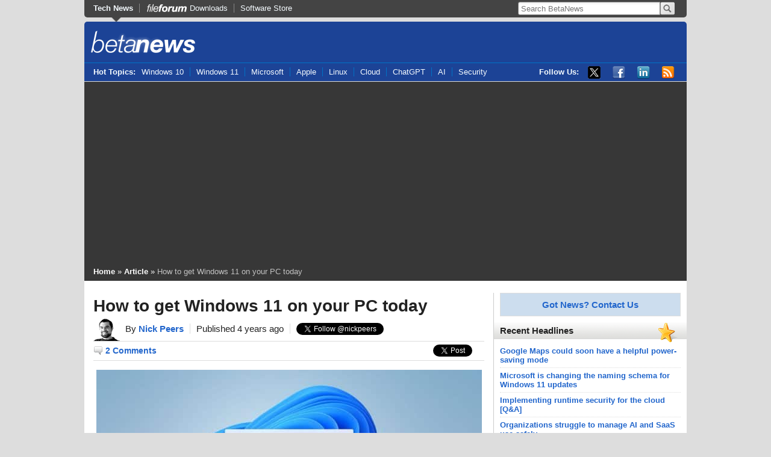

--- FILE ---
content_type: text/html; charset=UTF-8
request_url: https://betanews.com/2021/10/07/how-to-get-windows-11/
body_size: 11968
content:
<!DOCTYPE html>
<html xmlns="//www.w3.org/1999/xhtml" xml:lang="en" lang="en">
<head>
<meta http-equiv="Content-Type" content="text/html; charset=UTF-8" />
<meta name="google-adsense-account" content="ca-pub-1823638177790081">
<title>How to get Windows 11 on your PC today - BetaNews</title>
<link rel="profile" href="//gmpg.org/xfn/11" />
<link rel="stylesheet" type="text/css" media="all" href="https://betanews.com/wp-content/themes/betanews/main.css" />
<link rel="icon" type="image/x-icon" href="https://betanews.com/wp-content/themes/betanews/favicon.ico" />
<link rel="apple-touch-icon" href="https://betanews.com/wp-content/themes/betanews/favicon.png" />
<script src="https://analytics.ahrefs.com/analytics.js" data-key="vWO0tjs+jz4hzv0cQQq5gg" async></script>
<script type="text/javascript">
  (function (c, l, a, r, i, t, y) {
    c[a] = c[a] || function () { (c[a].q = c[a].q || []).push(arguments) };
    t = l.createElement(r); t.async = 1; t.src = "https://www.clarity.ms/tag/" + i;
    y = l.getElementsByTagName(r)[0]; y.parentNode.insertBefore(t, y);
  })(window, document, "clarity", "script", "sm2m34lpmy");
</script>
<script async src="https://pagead2.googlesyndication.com/pagead/js/adsbygoogle.js?client=ca-pub-5285408755266582" crossorigin="anonymous"></script>
	<meta property="og:title" content="How to get Windows 11 on your PC today" />
	<meta property="og:type" content="article" />
	<meta property="og:url" content="https://betanews.com/2021/10/07/how-to-get-windows-11/" />
	<meta property="og:site_name" content="BetaNews" />
  	<meta property="og:image" content="https://betanews.com/wp-content/uploads/2021/10/Windows-11-50x50.jpg"/>
  
<link rel="icon" href="https://betanews.com/wp-content/uploads/2017/01/cropped-BN-Social-32x32.png" sizes="32x32">
	<style>img:is([sizes="auto" i], [sizes^="auto," i]) { contain-intrinsic-size: 3000px 1500px }</style>
	
<!-- Search Engine Optimization by Rank Math PRO - https://rankmath.com/ -->
<meta name="description" content="Windows 11 is here! Well, it is for some people. If you’re currently running Windows 10 and you navigate to Settings &gt; Update &amp; Security &gt; Windows"/>
<meta name="robots" content="index, follow, max-snippet:-1, max-video-preview:-1, max-image-preview:large"/>
<link rel="canonical" href="https://betanews.com/2021/10/07/how-to-get-windows-11/" />
<meta property="og:locale" content="en_US" />
<meta property="og:type" content="article" />
<meta property="og:title" content="How to get Windows 11 on your PC today - BetaNews" />
<meta property="og:description" content="Windows 11 is here! Well, it is for some people. If you’re currently running Windows 10 and you navigate to Settings &gt; Update &amp; Security &gt; Windows" />
<meta property="og:url" content="https://betanews.com/2021/10/07/how-to-get-windows-11/" />
<meta property="og:site_name" content="BetaNews" />
<meta property="article:tag" content="Microsoft" />
<meta property="article:tag" content="Windows 11" />
<meta property="article:section" content="Article" />
<meta property="og:updated_time" content="2021-10-07T06:15:02-04:00" />
<meta property="og:image" content="https://betanews.com/wp-content/uploads/2021/10/Windows-11.jpg" />
<meta property="og:image:secure_url" content="https://betanews.com/wp-content/uploads/2021/10/Windows-11.jpg" />
<meta property="og:image:width" content="1024" />
<meta property="og:image:height" content="576" />
<meta property="og:image:alt" content="How to get Windows 11 on your PC today" />
<meta property="og:image:type" content="image/jpeg" />
<meta property="article:published_time" content="2021-10-07T06:13:47-04:00" />
<meta property="article:modified_time" content="2021-10-07T06:15:02-04:00" />
<meta name="twitter:card" content="summary_large_image" />
<meta name="twitter:title" content="How to get Windows 11 on your PC today - BetaNews" />
<meta name="twitter:description" content="Windows 11 is here! Well, it is for some people. If you’re currently running Windows 10 and you navigate to Settings &gt; Update &amp; Security &gt; Windows" />
<meta name="twitter:image" content="https://betanews.com/wp-content/uploads/2021/10/Windows-11.jpg" />
<meta name="twitter:label1" content="Written by" />
<meta name="twitter:data1" content="Nick Peers" />
<meta name="twitter:label2" content="Time to read" />
<meta name="twitter:data2" content="2 minutes" />
<script type="application/ld+json" class="rank-math-schema-pro">{"@context":"https://schema.org","@graph":[{"@type":"Organization","@id":"https://betanews.com/#organization","name":"BetaNews"},{"@type":"WebSite","@id":"https://betanews.com/#website","url":"https://betanews.com","name":"BetaNews","publisher":{"@id":"https://betanews.com/#organization"},"inLanguage":"en-US"},{"@type":"ImageObject","@id":"https://betanews.com/wp-content/uploads/2021/10/Windows-11.jpg","url":"https://betanews.com/wp-content/uploads/2021/10/Windows-11.jpg","width":"1024","height":"576","inLanguage":"en-US"},{"@type":"WebPage","@id":"https://betanews.com/2021/10/07/how-to-get-windows-11/#webpage","url":"https://betanews.com/2021/10/07/how-to-get-windows-11/","name":"How to get Windows 11 on your PC today - BetaNews","datePublished":"2021-10-07T06:13:47-04:00","dateModified":"2021-10-07T06:15:02-04:00","isPartOf":{"@id":"https://betanews.com/#website"},"primaryImageOfPage":{"@id":"https://betanews.com/wp-content/uploads/2021/10/Windows-11.jpg"},"inLanguage":"en-US"},{"@type":"Person","@id":"https://betanews.com/author/npeers/","name":"Nick Peers","url":"https://betanews.com/author/npeers/","image":{"@type":"ImageObject","@id":"https://secure.gravatar.com/avatar/be0077d75a0212660f953be810497b91bf72a70f35f1e040e67d4d302fe0d677?s=96&amp;d=mm&amp;r=r","url":"https://secure.gravatar.com/avatar/be0077d75a0212660f953be810497b91bf72a70f35f1e040e67d4d302fe0d677?s=96&amp;d=mm&amp;r=r","caption":"Nick Peers","inLanguage":"en-US"},"worksFor":{"@id":"https://betanews.com/#organization"}},{"@type":"BlogPosting","headline":"How to get Windows 11 on your PC today - BetaNews","datePublished":"2021-10-07T06:13:47-04:00","dateModified":"2021-10-07T06:15:02-04:00","articleSection":"Article","author":{"@id":"https://betanews.com/author/npeers/","name":"Nick Peers"},"publisher":{"@id":"https://betanews.com/#organization"},"description":"Windows 11 is here! Well, it is for some people. If you\u2019re currently running Windows 10 and you navigate to Settings &gt; Update &amp; Security &gt; Windows","name":"How to get Windows 11 on your PC today - BetaNews","@id":"https://betanews.com/2021/10/07/how-to-get-windows-11/#richSnippet","isPartOf":{"@id":"https://betanews.com/2021/10/07/how-to-get-windows-11/#webpage"},"image":{"@id":"https://betanews.com/wp-content/uploads/2021/10/Windows-11.jpg"},"inLanguage":"en-US","mainEntityOfPage":{"@id":"https://betanews.com/2021/10/07/how-to-get-windows-11/#webpage"}}]}</script>
<!-- /Rank Math WordPress SEO plugin -->

<link rel="alternate" type="application/rss+xml" title="BetaNews &raquo; Feed" href="https://betanews.com/feed/" />
<link rel="alternate" type="application/rss+xml" title="BetaNews &raquo; Comments Feed" href="https://betanews.com/comments/feed/" />
<script type="text/javascript">
/* <![CDATA[ */
window._wpemojiSettings = {"baseUrl":"https:\/\/s.w.org\/images\/core\/emoji\/15.1.0\/72x72\/","ext":".png","svgUrl":"https:\/\/s.w.org\/images\/core\/emoji\/15.1.0\/svg\/","svgExt":".svg","source":{"concatemoji":"https:\/\/betanews.com\/wp-includes\/js\/wp-emoji-release.min.js?ver=6.8.1"}};
/*! This file is auto-generated */
!function(i,n){var o,s,e;function c(e){try{var t={supportTests:e,timestamp:(new Date).valueOf()};sessionStorage.setItem(o,JSON.stringify(t))}catch(e){}}function p(e,t,n){e.clearRect(0,0,e.canvas.width,e.canvas.height),e.fillText(t,0,0);var t=new Uint32Array(e.getImageData(0,0,e.canvas.width,e.canvas.height).data),r=(e.clearRect(0,0,e.canvas.width,e.canvas.height),e.fillText(n,0,0),new Uint32Array(e.getImageData(0,0,e.canvas.width,e.canvas.height).data));return t.every(function(e,t){return e===r[t]})}function u(e,t,n){switch(t){case"flag":return n(e,"\ud83c\udff3\ufe0f\u200d\u26a7\ufe0f","\ud83c\udff3\ufe0f\u200b\u26a7\ufe0f")?!1:!n(e,"\ud83c\uddfa\ud83c\uddf3","\ud83c\uddfa\u200b\ud83c\uddf3")&&!n(e,"\ud83c\udff4\udb40\udc67\udb40\udc62\udb40\udc65\udb40\udc6e\udb40\udc67\udb40\udc7f","\ud83c\udff4\u200b\udb40\udc67\u200b\udb40\udc62\u200b\udb40\udc65\u200b\udb40\udc6e\u200b\udb40\udc67\u200b\udb40\udc7f");case"emoji":return!n(e,"\ud83d\udc26\u200d\ud83d\udd25","\ud83d\udc26\u200b\ud83d\udd25")}return!1}function f(e,t,n){var r="undefined"!=typeof WorkerGlobalScope&&self instanceof WorkerGlobalScope?new OffscreenCanvas(300,150):i.createElement("canvas"),a=r.getContext("2d",{willReadFrequently:!0}),o=(a.textBaseline="top",a.font="600 32px Arial",{});return e.forEach(function(e){o[e]=t(a,e,n)}),o}function t(e){var t=i.createElement("script");t.src=e,t.defer=!0,i.head.appendChild(t)}"undefined"!=typeof Promise&&(o="wpEmojiSettingsSupports",s=["flag","emoji"],n.supports={everything:!0,everythingExceptFlag:!0},e=new Promise(function(e){i.addEventListener("DOMContentLoaded",e,{once:!0})}),new Promise(function(t){var n=function(){try{var e=JSON.parse(sessionStorage.getItem(o));if("object"==typeof e&&"number"==typeof e.timestamp&&(new Date).valueOf()<e.timestamp+604800&&"object"==typeof e.supportTests)return e.supportTests}catch(e){}return null}();if(!n){if("undefined"!=typeof Worker&&"undefined"!=typeof OffscreenCanvas&&"undefined"!=typeof URL&&URL.createObjectURL&&"undefined"!=typeof Blob)try{var e="postMessage("+f.toString()+"("+[JSON.stringify(s),u.toString(),p.toString()].join(",")+"));",r=new Blob([e],{type:"text/javascript"}),a=new Worker(URL.createObjectURL(r),{name:"wpTestEmojiSupports"});return void(a.onmessage=function(e){c(n=e.data),a.terminate(),t(n)})}catch(e){}c(n=f(s,u,p))}t(n)}).then(function(e){for(var t in e)n.supports[t]=e[t],n.supports.everything=n.supports.everything&&n.supports[t],"flag"!==t&&(n.supports.everythingExceptFlag=n.supports.everythingExceptFlag&&n.supports[t]);n.supports.everythingExceptFlag=n.supports.everythingExceptFlag&&!n.supports.flag,n.DOMReady=!1,n.readyCallback=function(){n.DOMReady=!0}}).then(function(){return e}).then(function(){var e;n.supports.everything||(n.readyCallback(),(e=n.source||{}).concatemoji?t(e.concatemoji):e.wpemoji&&e.twemoji&&(t(e.twemoji),t(e.wpemoji)))}))}((window,document),window._wpemojiSettings);
/* ]]> */
</script>
<style id='wp-emoji-styles-inline-css' type='text/css'>

	img.wp-smiley, img.emoji {
		display: inline !important;
		border: none !important;
		box-shadow: none !important;
		height: 1em !important;
		width: 1em !important;
		margin: 0 0.07em !important;
		vertical-align: -0.1em !important;
		background: none !important;
		padding: 0 !important;
	}
</style>
<link rel='stylesheet' id='wp-block-library-css' href='https://betanews.com/wp-includes/css/dist/block-library/style.min.css?ver=6.8.1' type='text/css' media='all' />
<style id='classic-theme-styles-inline-css' type='text/css'>
/*! This file is auto-generated */
.wp-block-button__link{color:#fff;background-color:#32373c;border-radius:9999px;box-shadow:none;text-decoration:none;padding:calc(.667em + 2px) calc(1.333em + 2px);font-size:1.125em}.wp-block-file__button{background:#32373c;color:#fff;text-decoration:none}
</style>
<style id='global-styles-inline-css' type='text/css'>
:root{--wp--preset--aspect-ratio--square: 1;--wp--preset--aspect-ratio--4-3: 4/3;--wp--preset--aspect-ratio--3-4: 3/4;--wp--preset--aspect-ratio--3-2: 3/2;--wp--preset--aspect-ratio--2-3: 2/3;--wp--preset--aspect-ratio--16-9: 16/9;--wp--preset--aspect-ratio--9-16: 9/16;--wp--preset--color--black: #000000;--wp--preset--color--cyan-bluish-gray: #abb8c3;--wp--preset--color--white: #ffffff;--wp--preset--color--pale-pink: #f78da7;--wp--preset--color--vivid-red: #cf2e2e;--wp--preset--color--luminous-vivid-orange: #ff6900;--wp--preset--color--luminous-vivid-amber: #fcb900;--wp--preset--color--light-green-cyan: #7bdcb5;--wp--preset--color--vivid-green-cyan: #00d084;--wp--preset--color--pale-cyan-blue: #8ed1fc;--wp--preset--color--vivid-cyan-blue: #0693e3;--wp--preset--color--vivid-purple: #9b51e0;--wp--preset--gradient--vivid-cyan-blue-to-vivid-purple: linear-gradient(135deg,rgba(6,147,227,1) 0%,rgb(155,81,224) 100%);--wp--preset--gradient--light-green-cyan-to-vivid-green-cyan: linear-gradient(135deg,rgb(122,220,180) 0%,rgb(0,208,130) 100%);--wp--preset--gradient--luminous-vivid-amber-to-luminous-vivid-orange: linear-gradient(135deg,rgba(252,185,0,1) 0%,rgba(255,105,0,1) 100%);--wp--preset--gradient--luminous-vivid-orange-to-vivid-red: linear-gradient(135deg,rgba(255,105,0,1) 0%,rgb(207,46,46) 100%);--wp--preset--gradient--very-light-gray-to-cyan-bluish-gray: linear-gradient(135deg,rgb(238,238,238) 0%,rgb(169,184,195) 100%);--wp--preset--gradient--cool-to-warm-spectrum: linear-gradient(135deg,rgb(74,234,220) 0%,rgb(151,120,209) 20%,rgb(207,42,186) 40%,rgb(238,44,130) 60%,rgb(251,105,98) 80%,rgb(254,248,76) 100%);--wp--preset--gradient--blush-light-purple: linear-gradient(135deg,rgb(255,206,236) 0%,rgb(152,150,240) 100%);--wp--preset--gradient--blush-bordeaux: linear-gradient(135deg,rgb(254,205,165) 0%,rgb(254,45,45) 50%,rgb(107,0,62) 100%);--wp--preset--gradient--luminous-dusk: linear-gradient(135deg,rgb(255,203,112) 0%,rgb(199,81,192) 50%,rgb(65,88,208) 100%);--wp--preset--gradient--pale-ocean: linear-gradient(135deg,rgb(255,245,203) 0%,rgb(182,227,212) 50%,rgb(51,167,181) 100%);--wp--preset--gradient--electric-grass: linear-gradient(135deg,rgb(202,248,128) 0%,rgb(113,206,126) 100%);--wp--preset--gradient--midnight: linear-gradient(135deg,rgb(2,3,129) 0%,rgb(40,116,252) 100%);--wp--preset--font-size--small: 13px;--wp--preset--font-size--medium: 20px;--wp--preset--font-size--large: 36px;--wp--preset--font-size--x-large: 42px;--wp--preset--spacing--20: 0.44rem;--wp--preset--spacing--30: 0.67rem;--wp--preset--spacing--40: 1rem;--wp--preset--spacing--50: 1.5rem;--wp--preset--spacing--60: 2.25rem;--wp--preset--spacing--70: 3.38rem;--wp--preset--spacing--80: 5.06rem;--wp--preset--shadow--natural: 6px 6px 9px rgba(0, 0, 0, 0.2);--wp--preset--shadow--deep: 12px 12px 50px rgba(0, 0, 0, 0.4);--wp--preset--shadow--sharp: 6px 6px 0px rgba(0, 0, 0, 0.2);--wp--preset--shadow--outlined: 6px 6px 0px -3px rgba(255, 255, 255, 1), 6px 6px rgba(0, 0, 0, 1);--wp--preset--shadow--crisp: 6px 6px 0px rgba(0, 0, 0, 1);}:where(.is-layout-flex){gap: 0.5em;}:where(.is-layout-grid){gap: 0.5em;}body .is-layout-flex{display: flex;}.is-layout-flex{flex-wrap: wrap;align-items: center;}.is-layout-flex > :is(*, div){margin: 0;}body .is-layout-grid{display: grid;}.is-layout-grid > :is(*, div){margin: 0;}:where(.wp-block-columns.is-layout-flex){gap: 2em;}:where(.wp-block-columns.is-layout-grid){gap: 2em;}:where(.wp-block-post-template.is-layout-flex){gap: 1.25em;}:where(.wp-block-post-template.is-layout-grid){gap: 1.25em;}.has-black-color{color: var(--wp--preset--color--black) !important;}.has-cyan-bluish-gray-color{color: var(--wp--preset--color--cyan-bluish-gray) !important;}.has-white-color{color: var(--wp--preset--color--white) !important;}.has-pale-pink-color{color: var(--wp--preset--color--pale-pink) !important;}.has-vivid-red-color{color: var(--wp--preset--color--vivid-red) !important;}.has-luminous-vivid-orange-color{color: var(--wp--preset--color--luminous-vivid-orange) !important;}.has-luminous-vivid-amber-color{color: var(--wp--preset--color--luminous-vivid-amber) !important;}.has-light-green-cyan-color{color: var(--wp--preset--color--light-green-cyan) !important;}.has-vivid-green-cyan-color{color: var(--wp--preset--color--vivid-green-cyan) !important;}.has-pale-cyan-blue-color{color: var(--wp--preset--color--pale-cyan-blue) !important;}.has-vivid-cyan-blue-color{color: var(--wp--preset--color--vivid-cyan-blue) !important;}.has-vivid-purple-color{color: var(--wp--preset--color--vivid-purple) !important;}.has-black-background-color{background-color: var(--wp--preset--color--black) !important;}.has-cyan-bluish-gray-background-color{background-color: var(--wp--preset--color--cyan-bluish-gray) !important;}.has-white-background-color{background-color: var(--wp--preset--color--white) !important;}.has-pale-pink-background-color{background-color: var(--wp--preset--color--pale-pink) !important;}.has-vivid-red-background-color{background-color: var(--wp--preset--color--vivid-red) !important;}.has-luminous-vivid-orange-background-color{background-color: var(--wp--preset--color--luminous-vivid-orange) !important;}.has-luminous-vivid-amber-background-color{background-color: var(--wp--preset--color--luminous-vivid-amber) !important;}.has-light-green-cyan-background-color{background-color: var(--wp--preset--color--light-green-cyan) !important;}.has-vivid-green-cyan-background-color{background-color: var(--wp--preset--color--vivid-green-cyan) !important;}.has-pale-cyan-blue-background-color{background-color: var(--wp--preset--color--pale-cyan-blue) !important;}.has-vivid-cyan-blue-background-color{background-color: var(--wp--preset--color--vivid-cyan-blue) !important;}.has-vivid-purple-background-color{background-color: var(--wp--preset--color--vivid-purple) !important;}.has-black-border-color{border-color: var(--wp--preset--color--black) !important;}.has-cyan-bluish-gray-border-color{border-color: var(--wp--preset--color--cyan-bluish-gray) !important;}.has-white-border-color{border-color: var(--wp--preset--color--white) !important;}.has-pale-pink-border-color{border-color: var(--wp--preset--color--pale-pink) !important;}.has-vivid-red-border-color{border-color: var(--wp--preset--color--vivid-red) !important;}.has-luminous-vivid-orange-border-color{border-color: var(--wp--preset--color--luminous-vivid-orange) !important;}.has-luminous-vivid-amber-border-color{border-color: var(--wp--preset--color--luminous-vivid-amber) !important;}.has-light-green-cyan-border-color{border-color: var(--wp--preset--color--light-green-cyan) !important;}.has-vivid-green-cyan-border-color{border-color: var(--wp--preset--color--vivid-green-cyan) !important;}.has-pale-cyan-blue-border-color{border-color: var(--wp--preset--color--pale-cyan-blue) !important;}.has-vivid-cyan-blue-border-color{border-color: var(--wp--preset--color--vivid-cyan-blue) !important;}.has-vivid-purple-border-color{border-color: var(--wp--preset--color--vivid-purple) !important;}.has-vivid-cyan-blue-to-vivid-purple-gradient-background{background: var(--wp--preset--gradient--vivid-cyan-blue-to-vivid-purple) !important;}.has-light-green-cyan-to-vivid-green-cyan-gradient-background{background: var(--wp--preset--gradient--light-green-cyan-to-vivid-green-cyan) !important;}.has-luminous-vivid-amber-to-luminous-vivid-orange-gradient-background{background: var(--wp--preset--gradient--luminous-vivid-amber-to-luminous-vivid-orange) !important;}.has-luminous-vivid-orange-to-vivid-red-gradient-background{background: var(--wp--preset--gradient--luminous-vivid-orange-to-vivid-red) !important;}.has-very-light-gray-to-cyan-bluish-gray-gradient-background{background: var(--wp--preset--gradient--very-light-gray-to-cyan-bluish-gray) !important;}.has-cool-to-warm-spectrum-gradient-background{background: var(--wp--preset--gradient--cool-to-warm-spectrum) !important;}.has-blush-light-purple-gradient-background{background: var(--wp--preset--gradient--blush-light-purple) !important;}.has-blush-bordeaux-gradient-background{background: var(--wp--preset--gradient--blush-bordeaux) !important;}.has-luminous-dusk-gradient-background{background: var(--wp--preset--gradient--luminous-dusk) !important;}.has-pale-ocean-gradient-background{background: var(--wp--preset--gradient--pale-ocean) !important;}.has-electric-grass-gradient-background{background: var(--wp--preset--gradient--electric-grass) !important;}.has-midnight-gradient-background{background: var(--wp--preset--gradient--midnight) !important;}.has-small-font-size{font-size: var(--wp--preset--font-size--small) !important;}.has-medium-font-size{font-size: var(--wp--preset--font-size--medium) !important;}.has-large-font-size{font-size: var(--wp--preset--font-size--large) !important;}.has-x-large-font-size{font-size: var(--wp--preset--font-size--x-large) !important;}
:where(.wp-block-post-template.is-layout-flex){gap: 1.25em;}:where(.wp-block-post-template.is-layout-grid){gap: 1.25em;}
:where(.wp-block-columns.is-layout-flex){gap: 2em;}:where(.wp-block-columns.is-layout-grid){gap: 2em;}
:root :where(.wp-block-pullquote){font-size: 1.5em;line-height: 1.6;}
</style>
<script type="text/javascript" src="https://betanews.com/wp-includes/js/jquery/jquery.min.js?ver=3.7.1" id="jquery-core-js"></script>
<script type="text/javascript" src="https://betanews.com/wp-includes/js/jquery/jquery-migrate.min.js?ver=3.4.1" id="jquery-migrate-js"></script>
<link rel="https://api.w.org/" href="https://betanews.com/wp-json/" /><link rel="alternate" title="JSON" type="application/json" href="https://betanews.com/wp-json/wp/v2/posts/457234" /><link rel="alternate" title="oEmbed (JSON)" type="application/json+oembed" href="https://betanews.com/wp-json/oembed/1.0/embed?url=https%3A%2F%2Fbetanews.com%2F2021%2F10%2F07%2Fhow-to-get-windows-11%2F" />
<link rel="alternate" title="oEmbed (XML)" type="text/xml+oembed" href="https://betanews.com/wp-json/oembed/1.0/embed?url=https%3A%2F%2Fbetanews.com%2F2021%2F10%2F07%2Fhow-to-get-windows-11%2F&#038;format=xml" />
<link rel="icon" href="https://betanews.com/wp-content/uploads/2017/01/cropped-BN-Social-32x32.png" sizes="32x32" />
<link rel="icon" href="https://betanews.com/wp-content/uploads/2017/01/cropped-BN-Social-192x192.png" sizes="192x192" />
<link rel="apple-touch-icon" href="https://betanews.com/wp-content/uploads/2017/01/cropped-BN-Social-180x180.png" />
<meta name="msapplication-TileImage" content="https://betanews.com/wp-content/uploads/2017/01/cropped-BN-Social-270x270.png" />
</head>

<body class="wp-singular post-template-default single single-post postid-457234 single-format-standard wp-theme-betanews">
<!-- Google Tag Manager (noscript) -->
<noscript><iframe src="https://www.googletagmanager.com/ns.html?id=GTM-WQQ9NS2"
height="0" width="0" style="display:none;visibility:hidden"></iframe></noscript>
<!-- End Google Tag Manager (noscript) -->
<!-- Load Facebook SDK for JavaScript -->
<div id="fb-root"></div>
<script async defer crossorigin="anonymous" src="https://connect.facebook.net/en_US/sdk.js#xfbml=1&version=v17.0" nonce="tjCMIBIW"></script>

  <div id="page">
      <div id="hd">

        <div id="navBar">
            <ul class="mainNav">
                <li class="first active"><a href="/">Tech News</a></li>
                <li class="fileforum"><a href="https://fileforum.com/">Downloads</a></li>
								<li><a href="http://store.fileforum.com/">Software Store</a></li>
            </ul>
            <div class="searchBox">
                <form action="/" id="searchform" method="get">
                	<div>
                	<label for="s" class="screen-reader-text hidden">Search for:</label>
                	<input type="text" id="s" name="s" placeholder="Search BetaNews" class="searchInput" />
                  <input type="submit" value="Search" id="searchsubmit" class="button search" />
                	</div>
                </form>
            </div>
				</div>

	<div class="topHome">
      <a href="/" id="mainLogo">BetaNews</a>
          </div>

	        <div id="topicsBar" class="clearfix">
	            <ul class="mainNav">
									<li class="listTitle">Hot Topics:</li>
                  <li class="first"><a href="/topic/windows-10/">Windows 10</a></li><li class=""><a href="https://betanews.com/topic/windows-11/">Windows 11</a></li><li class=""><a href="/topic/microsoft/">Microsoft</a></li><li class=""><a href="/topic/apple/">Apple</a></li><li class=""><a href="/topic/linux/">Linux</a></li><li class=""><a href="/topic/cloud/">Cloud</a></li><li class=""><a href="https://betanews.com/topic/chatgpt/">ChatGPT</a></li><li class=""><a href="https://betanews.com/topic/AI/">AI</a></li><li class=""><a href="/topic/security/">Security</a></li>	            </ul>
								            <ul class="socialMedia">
	                <li class="listTitle">Follow Us:</li>
                  <li><a href="https://twitter.com/BetaNews" class="twitter" title="Twitter">Twitter</a></li>
                  <li><a href="https://www.facebook.com/pages/BetaNews/167777169963870" class="facebook" title="Facebook">Facebook</a></li>
                  <li><a href="https://www.linkedin.com/company/1034321" class="linkedin" title="Linked-in" target="_blank">Linked-in</a></li>
                  <li><a href="https://betanews.com/feed" class="rss" title="RSS">RSS</a></li>
	            </ul>
								        </div>

      </div>
            <div class="breadCrumbWrapped">
        <nav class="breadcrumbs" aria-label="breadcrumb" itemscope itemtype="https://schema.org/BreadcrumbList"><span itemprop="itemListElement" itemscope itemtype="https://schema.org/ListItem"><a href="https://betanews.com" itemprop="item"><span itemprop="name" class="breadcrumb-link-title">Home</span></a><meta itemprop="position" content="1" /></span><span class="breadcrumb-seperator"> &raquo;</span> <span itemprop="itemListElement" itemscope itemtype="https://schema.org/ListItem"><a href="https://betanews.com/category/article/" itemprop="item"><span itemprop="name" class="breadcrumb-link-title">Article</span></a><meta itemprop="position" content="2" /></span><span class="breadcrumb-seperator"> &raquo;</span> <span itemprop="itemListElement" itemscope itemtype="https://schema.org/ListItem"><span itemprop="name" class="breadcrumb-title">How to get Windows 11 on your PC today</span><meta itemprop="position" content="3" /></span></nav>      </div>
      

<div id="bd" class="clearfix">
	<div class="bigLeader">
	</div>
	
			<div class="wideCol">

				<div class="section article">
					<div class="content">
						<h1 class="entry-title">How to get Windows 11 on your PC today</h1>
						<div class="subheader clearfix">
							<img src="/wp-content/themes/betanews/images/authors/npeers_smallthumb.png" class="authorThumb" alt="" height="40" width="45" />							<div class="metadata">
								<div class="author">
									<ul>
										<li>By <a rel="nofollow author" href="https://betanews.com/author/npeers/">Nick Peers</a></li>
										<li>Published 4 years ago</li>
											<li class="follow">													<iframe allowtransparency="true" frameborder="0" scrolling="no"
														src="https://platform.twitter.com/widgets/follow_button.html?screen_name=nickpeers&amp;show_count=false"
														style="width:170px; height:20px;"></iframe>
																							</li>
									</ul>
								</div>
							</div>
						</div>
						<div class="subheader clearfix">
							<div class="actions">
								<div class="comments"><a href="https://betanews.com/2021/10/07/how-to-get-windows-11/#comments" class="comments">2 Comments</a></div>
								<ul>
									<li class="socialshare">
										<div class="fb-share-button" data-href="https://betanews.com/2021/10/07/how-to-get-windows-11/"
											data-layout="button_count">
									</li>
									<li class="socialshare">
										<script type="IN/Share" data-url="https://betanews.com/2021/10/07/how-to-get-windows-11/"
											data-counter="right"></script>
									</li>
									<li>
										<g:plusone size="medium" count="true" href="https://betanews.com/2021/10/07/how-to-get-windows-11/"></g:plusone>
									</li>
									<li><a href="https://twitter.com/share" class="twitter-share-button"
											data-url="https://betanews.com/2021/10/07/how-to-get-windows-11/" data-counturl="https://betanews.com/2021/10/07/how-to-get-windows-11/"
											data-via="BetaNews" data-text="How to get Windows 11 on your PC today"
											data-count="horizontal">Tweet</a></li>
								</ul>
							</div>
						</div>
						<div class="body clearfix">
							<div class="wp-block-image"><figure class="aligncenter size-large"><img decoding="async" width="640" height="360" src="https://betanews.com/wp-content/uploads/2021/10/Windows-11-640x360.jpg" alt="Windows-11" class="wp-image-457040" srcset="https://betanews.com/wp-content/uploads/2021/10/Windows-11-640x360.jpg 640w, https://betanews.com/wp-content/uploads/2021/10/Windows-11-300x169.jpg 300w, https://betanews.com/wp-content/uploads/2021/10/Windows-11.jpg 1024w" sizes="(max-width: 640px) 100vw, 640px"></figure></div><p><a href="https://betanews.com/2021/10/04/windows-11-generally-available/" data-type="post" data-id="457037">Windows 11 is here</a>! Well, it is for some people. If you&rsquo;re currently running Windows 10 and you navigate to Settings &gt; Update &amp; Security &gt; Windows Update, you&rsquo;ll have already verified whether your PC meets the system requirements to receive the update.</p><p>Assuming it passes muster, Microsoft would like you to wait for the update to be offered to you. But what if you can&rsquo;t wait, or want to use the opportunity to create a clean install of Windows 11? What options are available to you?</p><p><strong>SEE ALSO:</strong> <a href="https://betanews.com/2021/10/06/windows-11-tpm-registry-hack/">Install Windows 11 on 'incompatible' systems using Microsoft's official registry hack to bypass the TPM 2.0/CPU check</a></p><p>If you&rsquo;re looking to simply upgrade your existing Windows 10 installation to Windows 11, the <a href="https://www.downloadcrew.com/article/43819/windows_11_installation_assistant" target="_blank" rel="noopener">Windows 11 Installation Assistant</a> is the tool to choose. Otherwise, you can create your own installation media, which you&rsquo;d use to either upgrade your existing installation or to wipe your drive and start again from scratch.</p><p>Before proceeding further, take a full backup of your existing Windows 10 system using <a href="https://www.downloadcrew.com/article/4091/macrium_reflect_free" target="_blank" rel="noopener">Macrium Reflect Free</a>, so you have a working backup to roll back to should something go wrong. Don&rsquo;t be tempted to skip this backup: there may be a specific compatibility glitch that is preventing your PC from being offered Windows 11 at this time -- visit Microsoft&rsquo;s <a href="https://docs.microsoft.com/en-us/windows/release-health/status-windows-11-21h2" target="_blank" rel="noopener">known issues and notifications</a>&nbsp;portal to see what known issues are out there, but others are waiting to be discovered.</p><p>Once you&rsquo;ve got your failsafe backup in place (complete with emergency rescue media and having taken the time to verify the backup), you&rsquo;re ready to proceed. As with Windows 10, there are two ways to create the installation media you need: either a <a href="https://www.downloadcrew.com/article/43821/windows_10" target="_blank" rel="noopener">direct download ISO</a>&nbsp;or the <a href="https://www.downloadcrew.com/article/43820/windows_11_media_creation_tool" target="_blank" rel="noopener">Windows 11 Installation Media tool</a>.</p><p>Choose the ISO if you&rsquo;re burning a DVD to install Windows 11 from. The Installation Media tool can create a bootable DVD or USB flash drive (the latter is much quicker).</p><figure class="wp-block-image"><a href="https://img.creativemark.co.uk/uploads/images/042/23042/img3File.png" target="_blank" rel="noopener"><img decoding="async" src="https://img.creativemark.co.uk/uploads/images/042/23042/img3File.png" alt=""></a><figcaption>Create your own installation media for a fresh install of Windows 11.</figcaption></figure><p>Once you&rsquo;ve created your install media, restart your PC with the DVD or USB flash drive inserted -- you should see a prompt to press any key to boot from CD or DVD (if this doesn&rsquo;t appear, look for an option to select your boot device just after switching your PC on -- typically a key like F11. Press this key and then choose to boot from DVD or USB flash drive). Press the key and follow the prompts to wipe your hard drive clean and install Windows 11 from scratch.</p><p>As with any major update, this will involve a reboot or two, but follows a similar process to the many Windows 10 feature updates we&rsquo;ve been subjected to over the years. Once done, you&rsquo;ll run through the setup wizard and end up at the Windows 11 desktop. Job done.</p>
						</div>
						<div class="post-tags">
							Tags:
							<a href="https://betanews.com/topic/microsoft/" rel="tag">Microsoft</a>, <a href="https://betanews.com/topic/windows-11/" rel="tag">Windows 11</a>						</div>
						<div class="subheader clearfix">
							<div class="actions">
								<div class="comments"><a href="https://betanews.com/2021/10/07/how-to-get-windows-11/#comments" class="comments">2 Comments</a></div>
								<ul>
									<li class="socialshare">
										<div class="fb-share-button" data-href="https://betanews.com/2021/10/07/how-to-get-windows-11/"
											data-layout="button_count">
									</li>
									<li class="socialshare">
										<script type="IN/Share" data-url="https://betanews.com/2021/10/07/how-to-get-windows-11/"
											data-counter="right"></script>
									</li>
									<li>
										<g:plusone size="medium" count="true" href="https://betanews.com/2021/10/07/how-to-get-windows-11/"></g:plusone>
									</li>
									<li><a href="https://twitter.com/share" class="twitter-share-button"
											data-url="https://betanews.com/2021/10/07/how-to-get-windows-11/" data-counturl="https://betanews.com/2021/10/07/how-to-get-windows-11/"
											data-via="BetaNews" data-text="How to get Windows 11 on your PC today"
											data-count="horizontal">Tweet</a></li>
								</ul>
							</div>
						</div>

						<div id="comments">
							
			<div id="comments">


			<h3 id="comments-title">2 Responses to <em>How to get Windows 11 on your PC today</em></h3>


			<ol class="commentlist">
				</li><!-- #comment-## -->
</li><!-- #comment-## -->
			</ol>




</div><!-- #comments -->
						</div>
					</div>
				</div>
			</div>

		
	<div class="sideCol">

		
<div class="content submitNews">
	<a href="/cdn-cgi/l/email-protection#5e2a372e2d1e3c3b2a3f303b292d703d3133">Got News? Contact Us</a>
</div>

<div class="flexibleBoxad">

</div>

<div class="section featured"><div class="sectionTop"><div class="icon star"></div><h2>Recent Headlines</h2></div><div class="content"><div class="headline first"><h4><a href="https://betanews.com/2025/11/01/google-maps-could-soon-have-a-helpful-power-saving-mode/">Google Maps could soon have a helpful power-saving mode</a></h4></div><div class="headline"><h4><a href="https://betanews.com/2025/11/01/microsoft-is-changing-the-naming-schema-for-windows-11-updates/">Microsoft is changing the naming schema for Windows 11 updates</a></h4></div><div class="headline"><h4><a href="https://betanews.com/2025/10/31/implementing-runtime-security-for-the-cloud-qa/">Implementing runtime security for the cloud [Q&amp;A]</a></h4></div><div class="headline"><h4><a href="https://betanews.com/2025/10/30/organizations-struggle-to-manage-ai-and-saas-use-safely/">Organizations struggle to manage AI and SaaS use safely</a></h4></div><div class="headline"><h4><a href="https://betanews.com/2025/10/30/protons-new-data-breach-observatory-shines-a-light-into-the-dark-web/">Proton’s new Data Breach Observatory shines a light into the dark web</a></h4></div><div class="headline"><h4><a href="https://betanews.com/2025/10/29/openuk-and-ukri-collaborate-on-sustainable-open-source-software-for-the-uk-public-sector/">OpenUK and UKRI collaborate on sustainable open source software for the UK public sector</a></h4></div><div class="headline"><h4><a href="https://betanews.com/2025/10/29/suse-brings-agentic-ai-to-enterprise-linux/">SUSE brings agentic AI to enterprise Linux</a></h4></div></div></div>
<div class="section discussion clearfix"><div class="sectionTop"><div class="icon bubble"></div><h2>Most Commented Stories</h2></div><div class="content"><div class="headline first"><h4><a href="https://betanews.com/2025/10/17/microsoft-is-making-every-pc-and-ai-pc-with-new-hey-copilot-voice-command/">Microsoft is making every PC an AI PC with new Hey Copilot voice command</a></h4><div class="reviewCount">15 Comments</div></div><div class="headline"><h4><a href="https://betanews.com/2025/10/13/apple-predictably-thinks-windows-10-users-should-move-to-macos-heres-why/">Apple, predictably, thinks Windows 10 users should move to macOS – here’s why</a></h4><div class="reviewCount">14 Comments</div></div><div class="headline"><h4><a href="https://betanews.com/2025/10/07/windows-11-installation-no-longer-lets-you-skip-creating-a-microsoft-account/">Windows 11 installation no longer lets you skip creating a Microsoft Account</a></h4><div class="reviewCount">12 Comments</div></div><div class="headline"><h4><a href="https://betanews.com/2025/10/09/nearly-a-third-of-us-and-uk-consumers-plan-to-switch-internet-providers-survey-finds/">Nearly a third of US and UK consumers plan to switch internet providers, survey finds</a></h4><div class="reviewCount">6 Comments</div></div><div class="headline"><h4><a href="https://betanews.com/2025/10/07/ccleaner-7-debuts-with-redesigned-interface-and-smarter-cleanup-tools/">CCleaner 7 debuts with redesigned interface and smarter cleanup tools</a></h4><div class="reviewCount">5 Comments</div></div><div class="headline"><h4><a href="https://betanews.com/2025/10/03/adguard-ad-blocker-lands-in-the-microsoft-store/">AdGuard Ad Blocker lands in the Microsoft Store</a></h4><div class="reviewCount">4 Comments</div></div><div class="headline"><h4><a href="https://betanews.com/2025/10/22/microsoft-says-windows-update-may-have-caused-login-problems/">Microsoft says Windows update may have caused login problems</a></h4><div class="reviewCount">4 Comments</div></div><div class="headline"><h4><a href="https://betanews.com/2025/10/17/mozilla-commits-to-updating-firefox-on-windows-10/">Mozilla commits to updating Firefox on Windows 10</a></h4><div class="reviewCount">3 Comments</div></div></div></div>
<div class="section trust"><div class="sectionTop whyTrust"><h2>Why Trust Us</h2><br /><br /><p style='margin-top: 8px;'>At <strong>BetaNews.com</strong>, we don't just report the news: We live it. Our team of tech-savvy
         writers is dedicated to bringing you breaking news, in-depth analysis, and trustworthy reviews across
         the digital landscape.</p>         <div id="wtu-6905dda373426-content" class="wtu-wrapper" hidden>
                <p>Whether it's a major cybersecurity breach, a new AI tool, or a trending VPN app, we cover it with
                  clarity, context, and accuracy. Our news stories are always backed by verified sources and updated as
                  new information emerges.</p>
                <p>When it comes to reviews and guides, we get hands-on. We install, test, and compare products ourselves so
                  you don't have to rely on generic claims or paid hype. <strong>Every recommendation is the result of
                    independent research and real-world use.</strong></p>
                <p>BetaNews is your shortcut to staying informed and making smarter tech decisions. </p>
                <p><strong>No fluff. No bias. Just useful, accurate content.</strong></p>
                <p></p>
              </div><button class="wtu-toggle" aria-expanded="false" aria-controls="wtu-6905dda373426-content">Show more</button><script data-cfasync="false" src="/cdn-cgi/scripts/5c5dd728/cloudflare-static/email-decode.min.js"></script><script>(function(){var btn = document.querySelector('.wtu-toggle[aria-controls="wtu-6905dda373426-content"]');var content = document.getElementById("wtu-6905dda373426-content");if (!btn || !content) return;btn.addEventListener("click", function(){var expanded = btn.getAttribute("aria-expanded") === "true";btn.setAttribute("aria-expanded", String(!expanded));if (expanded) { content.setAttribute("hidden",""); btn.textContent = "Show more"; }else { content.removeAttribute("hidden"); btn.textContent = "Show less"; }});})();</script></div></div>
	</div>
</div>


<div id="ft">
<div class="fineprint">
  <p style="text-align: center;">BetaNews, your source for breaking tech news, reviews, and in-depth reporting since 1998.</p>
    <p style="text-align: center;">&copy; 1998-2025 BetaNews, Inc. All Rights Reserved. <a href="/about">About Us</a> - <a href="/privacy-policy">Privacy Policy</a> - <a href="/cookie-policy">Cookie Policy</a> - <a href="/sitemap_index.xml">Sitemap</a>.</p>
  
</div>
</div>

</div>
<script type="text/javascript">
(function() {
var s = document.createElement('SCRIPT');
var c = document.getElementsByTagName('script')[0];
s.type = 'text/javascript';
s.async = true;
s.src = 'https://platform.twitter.com/widgets.js';
c.parentNode.insertBefore(s, c);
})();
</script>
<script>
jQuery(document).ready(function($) {
    $.getScript("https://platform.linkedin.com/in.js?async=true", function success() {
        IN.init({
        });
    });
});
</script>
<script type="text/javascript" src="https://betanews.com/wp-content/themes/betanews/js/facebox.js"></script>
<script type="text/javascript" src="https://betanews.com/wp-content/themes/betanews/js/application.js"></script>

<script>
document.addEventListener('click', async (e) => {
  const a = e.target.closest('a[data-action="load-next-page"]');
  if (!a) return;

  e.preventDefault();

  const url = new URL(a.href, location.href);
  url.searchParams.set('partial', '1');

  try {
    const res = await fetch(url.toString(), {
      headers: { 'X-Requested-With': 'XMLHttpRequest' },
      credentials: 'same-origin'
    });
    if (!res.ok) throw new Error('Bad response');
    const html = await res.text();

    // Parse the fragment safely
    const tmp = document.createElement('div');
    tmp.innerHTML = html;

    const newPostsContainer = tmp.querySelector('.js-posts');
    const currentPostsContainer = document.querySelector('.js-posts');
    if (!newPostsContainer || !currentPostsContainer) return;

    // Move posts across
    Array.from(newPostsContainer.children).forEach(node => currentPostsContainer.appendChild(node));

    // Update or remove the load more link
    const nextLink = tmp.querySelector('.loadMore a');
    if (nextLink && nextLink.href) {
      a.href = nextLink.href; // already includes partial=1
    } else {
      a.closest('.loadMore')?.remove();
    }
  } catch (err) {
    console.error(err);
    // Optional: fallback to normal navigation
    location.href = a.href;
  }
});
</script>

<script type="speculationrules">
{"prefetch":[{"source":"document","where":{"and":[{"href_matches":"\/*"},{"not":{"href_matches":["\/wp-*.php","\/wp-admin\/*","\/wp-content\/uploads\/*","\/wp-content\/*","\/wp-content\/plugins\/*","\/wp-content\/themes\/betanews\/*","\/*\\?(.+)"]}},{"not":{"selector_matches":"a[rel~=\"nofollow\"]"}},{"not":{"selector_matches":".no-prefetch, .no-prefetch a"}}]},"eagerness":"conservative"}]}
</script>
<script type="text/javascript" src="https://betanews.com/wp-includes/js/jquery/ui/core.min.js?ver=1.13.3" id="jquery-ui-core-js"></script>
<script type="text/javascript" src="https://betanews.com/wp-includes/js/jquery/ui/mouse.min.js?ver=1.13.3" id="jquery-ui-mouse-js"></script>
<script type="text/javascript" src="https://betanews.com/wp-includes/js/jquery/ui/sortable.min.js?ver=1.13.3" id="jquery-ui-sortable-js"></script>

<script defer src="https://static.cloudflareinsights.com/beacon.min.js/vcd15cbe7772f49c399c6a5babf22c1241717689176015" integrity="sha512-ZpsOmlRQV6y907TI0dKBHq9Md29nnaEIPlkf84rnaERnq6zvWvPUqr2ft8M1aS28oN72PdrCzSjY4U6VaAw1EQ==" data-cf-beacon='{"version":"2024.11.0","token":"f240a9267d0b42738e8f9b7c1bee700d","server_timing":{"name":{"cfCacheStatus":true,"cfEdge":true,"cfExtPri":true,"cfL4":true,"cfOrigin":true,"cfSpeedBrain":true},"location_startswith":null}}' crossorigin="anonymous"></script>
</body>
</html>


--- FILE ---
content_type: text/html; charset=utf-8
request_url: https://www.google.com/recaptcha/api2/aframe
body_size: 267
content:
<!DOCTYPE HTML><html><head><meta http-equiv="content-type" content="text/html; charset=UTF-8"></head><body><script nonce="FJf_Xkz21cOflhnuDJNSLw">/** Anti-fraud and anti-abuse applications only. See google.com/recaptcha */ try{var clients={'sodar':'https://pagead2.googlesyndication.com/pagead/sodar?'};window.addEventListener("message",function(a){try{if(a.source===window.parent){var b=JSON.parse(a.data);var c=clients[b['id']];if(c){var d=document.createElement('img');d.src=c+b['params']+'&rc='+(localStorage.getItem("rc::a")?sessionStorage.getItem("rc::b"):"");window.document.body.appendChild(d);sessionStorage.setItem("rc::e",parseInt(sessionStorage.getItem("rc::e")||0)+1);localStorage.setItem("rc::h",'1761992102544');}}}catch(b){}});window.parent.postMessage("_grecaptcha_ready", "*");}catch(b){}</script></body></html>

--- FILE ---
content_type: text/css; charset=UTF-8
request_url: https://betanews.com/wp-content/themes/betanews/main.css
body_size: 7561
content:
/* RESET --------*/
html {
background:#FFFFFF none repeat scroll 0 0;
color:#000000;
}
body, div, dl, dt, dd, ul, ol, li, h1, h2, h3, h4, h5, h6, pre, code, form, fieldset, legend, input, textarea, p, blockquote, th, td {
margin:0;
padding:0;
}
table {
border-collapse:collapse;
border-spacing:0;
}
fieldset, img {
border:0 none;
}
address, caption, cite, code, dfn, em, strong, th, var {
font-style:normal;
font-weight:normal;
}
li {
list-style-image:none;
list-style-position:outside;
list-style-type:none;
}
caption, th {
text-align:left;
}
h1, h2, h3, h4, h5, h6 {
font-size:100%;
font-weight:normal;
}
q:before, q:after {
content:'';
}
abbr, acronym {
border:0 none;
font-variant:normal;
}
sup {
vertical-align:text-top;
}
sub {
vertical-align:text-bottom;
}
input, textarea, select {
font-family:inherit;
font-size:inherit;
font-weight:inherit;
}
input, textarea, select {
}
legend {
color:#000000;
}

/* BASE -------- */
html{background: #ddd;}
body{ font-family: "Lucida Grande", "Lucida Sans Unicode", Verdana, Arial, Helvetica, sans-serif; font-size: 13px; color: #222;}

a{ outline: none;}
a:link,
a:visited{ color: #26c; text-decoration: none; }
a:hover{ text-decoration: underline;}
a.rightArrow{ background: url(/wp-content/themes/betanews/images/icons/bullets.png) 100% 3px no-repeat; padding-right: 13px;}
a.altAction{ font-size: 11px; color: #457;}

strong{ font-family: "Lucida Grande", "Lucida Sans", "Lucida Sans Unicode", Verdana, Arial, Helvetica, sans-serif; font-weight: bold; }

big{ font-size: 200%;}
small{ font-size: 75%;}

p{ line-height: 1.5em; margin-bottom: 1em;}
h1{ font-family: "Lucida Grande", "Lucida Sans", "Lucida Sans Unicode", Verdana, Arial, Helvetica, sans-serif; font-weight: bold; font-size: 28px; line-height: 1.20em; }
h2{ font-family: "Lucida Grande", "Lucida Sans", "Lucida Sans Unicode", Verdana, Arial, Helvetica, sans-serif; font-weight: bold; font-size: 15px;}
h3{ font-family: "Lucida Grande", "Lucida Sans", "Lucida Sans Unicode", Verdana, Arial, Helvetica, sans-serif; font-weight: bold; font-size: 13px; padding-bottom: .25em;}
h4{ font-family: "Lucida Grande", "Lucida Sans", "Lucida Sans Unicode", Verdana, Arial, Helvetica, sans-serif; }

li{ list-style: none;}
dt{ font-family: "Lucida Grande", "Lucida Sans", "Lucida Sans Unicode", Verdana, Arial, Helvetica, sans-serif; font-weight: bold;}
dd{ padding: .4em 0;}

.label{ color: #63675d;}
.divider{ border-top: 2px dotted #ccc; padding: 1em 0;}


/* TABLES ---------------------------------------------------------- */
table{ margin-bottom: 10px;}
td,
th{ vertical-align: top; padding: 6px 5px 3px 5px; }
th{ font-family: "Lucida Grande", "Lucida Sans", "Lucida Sans Unicode", Verdana, Arial, Helvetica, sans-serif; font-weight: bold; }
td{ }

table.data{ width: 100%;}
table.data th,
table.data td{ padding: 7px 10px; }
table.data thead th{ }
table.data tbody th,
table.data tbody td{ border-top: 1px solid #ddd;}
table.data tbody th{ text-align: right;}

table.formLayout th,
table.formLayout td{ padding: 2px 1px 0 1px;}
.hidden{ display: none;}

/* FORMS ---------------------------------------------------------- */
input,
textarea,
select{ padding: .3em .3em .2em .3em; border: 1px solid #999; -moz-border-radius: 3px; -webkit-border-radius: 3px;}
input[readonly='readonly'],
select[readonly='readonly'] { border: none;}

textarea{
    width: 95%; margin: .25em 0;
    background-image: -moz-linear-gradient( top, #ddd, #fff 5%, #fff);
    background-image: -webkit-gradient(linear, center top, center bottom, from(#ddd), color-stop(5%, #fff), to(#fff));
}

input[type="text"],
input[type="password"]{
    width: 200px;
    background-image: -moz-linear-gradient( top, #eee, #fff 20%, #fff);
    background-image: -webkit-gradient(linear, center top, center bottom, from(#eee), color-stop(20%, #fff), to(#fff));
}

input.short{ width: 75px;}
input.long{ width: 400px;}
input.num{text-align: right;}

input[type="text"]:focus,
input[type="password"]:focus,
textarea:focus{ border-color: #5bafee; }

input[type="radio"],
input[type="checkbox"] { width: 20px; margin-right: .25em; margin-top: .5em;}

input[type="radio"].multi,
input[type="checkbox"].multi{ margin-left: 1em;}

.button{ background: transparent url(/wp-content/themes/betanews/images/buttons/buttons.png) no-repeat; cursor:pointer;  line-height: 999px; overflow: hidden; font-size: 0; padding: 0; margin: 0; border: none; display: block;}
.button.submitVote{ width: 106px; height: 30px; background-position: 0 -35px;}
.button.writeReview{ width: 124px; height: 30px; background-position: 0 -140px;}
.button.startDiscussion{ width: 146px; height: 30px; background-position: 0 -175px;}


/* LAYOUT ---------------------------------------------------------- */
#page { margin: 0 auto; width: 1000px;}
	#hd{ padding-bottom: 0px;}
		#hd #navBar{ height: 29px; he\ight: 15px; padding: 6px 15px 8px 15px; margin-bottom: 7px;}
		#hd #topicsBar{ height: 30px; he\ight: 15px; padding: 7px 10px 8px 15px;}
	#topAd { float: right; }
	#bd { padding: 10px 10px 20px 10px; margin-bottom: 20px; }
        #bd .fullCol{ margin-bottom: 10px;}
        #bd .navCol{ width: 190px; w\idth: 180px; padding-right: 10px; float: left;}
        #bd .mainCol{ width: 480px; w\idth: 478px; border-left: 1px solid #ccc; border-right: 1px solid #ccc; float: left;}
        #bd .wideCol{ width: 670px; w\idth: 669px; border-right: 1px solid #ccc; float: left;}
        #bd .extraWideCol{ width: 790px; float: left;}
        #bd .sideCol{ width: 310px; float: left;}

/* Columns for nesting */
.halfCol{ width: 50%; float: left;}
.bigCol{ width: 53%; float: left;}
.smallCol{ width: 47%; float: left;}
.biggerCol{ width: 365px; float: left;}
.smallerCol{ width: 283px; float: left;}

/* HEADER ---------------------------------------------------------- */
#hd{ font-size: 13px;}

#hd #navBar .searchBox{ position: absolute; top: 1px; right: 18px; padding: 2px; }
#hd #navBar .searchBox .searchInput{
    float: left; font-size: 13px; width: 225px; w\idth: 190px; height: 22px; height: 17px; padding: 2px 40px 1px 4px; color: #444;
    border: 1px solid #888; -moz-border-radius-bottomright: 0; -webkit-border-bottom-right-radius: 0; -moz-border-radius-topright: 0; -webkit-border-top-right-radius: 0;
    }
#hd #navBar .searchBox .searchInput:focus{ border-color: #888;}
#hd #navBar .searchBox input.button.search{ width: 24px; height: 22px; margin: 0; float: left;}

#hd .top{ height: 118px; he\ight: 90px; padding: 5px 0px 5px 15px; }
#hd .topHome{ height: 68px; he\ight: 40px; padding: 10px 10px 18px 10px; }
#hd .top, #hd .topHome{ background: #1c4396; position: relative;  -moz-border-radius-topleft: 5px; -webkit-border-top-left-radius: 5px; -moz-border-radius-topright: 5px; -webkit-border-top-right-radius: 5px;}
#hd .top a, #hd .topHome a{ color: #cde;}

#mainLogo{ display: block; float: left; background: url('/wp-content/themes/betanews/images/header/bn_logo.png') no-repeat; width: 177px; height: 43px; margin-top: 25px; line-height: 999px; overflow: hidden;}
.topHome #mainLogo {margin-top: 5px;}

#navBar{ position: relative; background: #444; -moz-border-radius-bottomleft: 5px; -webkit-border-bottom-left-radius: 5px; -moz-border-radius-bottomright: 5px; -webkit-border-bottom-right-radius: 5px; }
#navBar a{ color: #f5fbff; }
#navBar ul.mainNav { float: left; }
#navBar .mainNav li{ float: left; height: 30px; }
#navBar .mainNav li.active{ background: url(/wp-content/themes/betanews/images/header/navbar_active_gray.png) 50% 23px no-repeat; font-weight: bold; font-family: "Lucida Grande", "Lucida Sans", "Lucida Sans Unicode", Verdana, Arial, Helvetica, sans-serif;}
#navBar .mainNav li a{ display: block; float: left;  border-left: 1px solid #888; padding: 0 10px; overflow: visible;}
#navBar .mainNav li.first a{ border-left: none; padding-left: 0;}
#navBar .mainNav li.fileforum a { background: url(/wp-content/themes/betanews/images/header/ff_logo.png) no-repeat 10px -7px; padding-left: 83px;}

#topicsBar { position: relative; background: #1c4396; border-top: 1px solid #0073c6; border-bottom: 1px solid #ddd;}
#topicsBar a{ color: #f5fbff; }
#topicsBar ul.mainNav { float: left; }
#topicsBar .mainNav li{ float: left; }
#topicsBar .mainNav li a{ display: block; float: left;  border-left: 1px solid #0073c6; overflow: visible; padding: 0 10px; }
#topicsBar .mainNav li.first a{ border-left: none; padding-left: 0;}
li.listTitle { padding: 0px 10px 0px 0px; color: #f5fbff; font-weight: bold; font-family: "Lucida Grande", "Lucida Sans", "Lucida Sans Unicode", Verdana, Arial, Helvetica, sans-serif;}

#topicsBar .socialMedia{ float: right;}
#topicsBar .socialMedia li{ float: left;}
#topicsBar .socialMedia li a{ display: block; float: left; margin: -2px 10px; }

#topicsBar .socialMedia li a.twitter{ margin-left: 5px; height: 21px; width:21px; background: url(/wp-content/themes/betanews/images/icons/socialmedia_icons.png) 0 -44px no-repeat; overflow: hidden; line-height: 9999px;}
#topicsBar .socialMedia li a.facebook{ height: 21px; width:21px; background: url(/wp-content/themes/betanews/images/icons/socialmedia_icons.png) 0 -22px no-repeat; overflow: hidden; line-height: 9999px;}
#topicsBar .socialMedia li a.email{ height: 21px; width:21px; background: url(/wp-content/themes/betanews/images/icons/socialmedia_icons.png) 0 -66px no-repeat; overflow: hidden; line-height: 9999px;}
#topicsBar .socialMedia li a.linkedin{ height: 21px; width:21px; background: url(/wp-content/themes/betanews/images/icons/socialmedia_icons.png) 0 -66px no-repeat; overflow: hidden; line-height: 9999px;}
#topicsBar .socialMedia li a.rss{ height: 21px; width:21px; background: url(/wp-content/themes/betanews/images/icons/socialmedia_icons.png) 0 0px no-repeat; overflow: hidden; line-height: 9999px;}


/* BODY ---------------------------------------------------------- */
#bd{ background: #fff; -moz-border-radius-bottomleft: 5px; -webkit-border-bottom-left-radius: 5px; -moz-border-radius-bottomright: 5px; -webkit-border-bottom-right-radius: 5px;}

.navCol h2.navTop{ background: url('/wp-content/themes/betanews/images/bgs.png') 0 -80px repeat-x; color: #fff; padding: 5px 10px; font-weight: bold; font-size: 13px; }
.navCol .nav li a{ display: block; padding: 5px 10px; border: 1px solid #ddd; border-color: #ddd #ccc #ddd #ccc; border-top: none; color: #333;}
.navCol .nav li.last a{ border-bottom-color: #ccc;}
.navCol .nav.secondary li a{ font-weight: normal;}
/* fix vertical whitespace issues in IE6 */
* html .navCol .nav li{ line-height: 0;}
* html .navCol .nav li a{ line-height: 1em;}

.page-title { padding-left: 5px;}

/* Ads */
#topAd .ad { padding: 0px 5px;}
.boxad{ text-align: center; margin: 0px 0px 10px 10px; height: 250px; overflow: hidden;}
.flexibleBoxad{ text-align: center; margin: 0px 0px 10px 10px;}
.widesky{ text-align: left; margin: 15px 10px 10px 10px;}
.bigLeader { width: 970px; padding-left: 5px; padding-bottom: 10px;}

/* Sections */

.section{ margin-bottom: 15px;}
.sectionTop{ background: url('/wp-content/themes/betanews/images/bgs.png') 0 -12px repeat-x; height: 40px; position: relative; padding: 0 10px;  }
.sectionTop h2 { padding-top: 5px; float: left;}
.sectionTop h1 { font-family: "Lucida Grande", "Lucida Sans", "Lucida Sans Unicode", Verdana, Arial, Helvetica, sans-serif; font-weight: bold; font-size: 15px; padding-top: 5px; float: left; }
.sectionTop div.icon{ height: 40px; position: absolute; top: 0; right: 10px;}
.sectionTop .right{ float: right; padding-top: 10px;}
.latestNews { margin-left: -10px; height: 30px;}

.wideCol .section .content{ padding: 0px 15px 0px 5px;}
.sideCol .section .content{ padding: 0px 0px 0px 10px;}
.sideCol .sectionTop{ margin-right: -10px;}

.sectionBottom{ padding: 0 0 20px 0;}
.sectionBottom .right{ float: right;}
a.moreLink{ font-size: 11px; color: #457; background: url(/wp-content/themes/betanews/images/icons/bullets.png) 100% -28px no-repeat; padding-right: 14px;}

.halfCol .section{ border-right: 1px solid #ddd; }
.halfCol .section.last{ border-right: none;}
.halfCol .discussion .content { padding-left: 10px;}
.halfCol .history .sectionTop {margin-right: -1px;}
.wideCol .halfCol .section.last .content,
.wideCol .section.tabbed .content{ padding-left: 10px;}

.sideCol .facebook .content {padding-left: 5px; margin-top: -10px;}

/* Tabbed section */
.sideCol .section.tabbed{ margin: 0 0 0 10px;}
.wideCol .section.tabbed{ margin: 0 10px 0 0;}

.tabbed .tabTop{ -moz-border-radius-topleft: 5px; -webkit-border-top-left-radius: 5px; -moz-border-radius-topright: 5px; -webkit-border-top-right-radius: 5px;}

.tabbed .icon{ float: right;}
.fileforum.tabbed .icon{ background: url(/wp-content/themes/betanews/images/icons/bn_icons.png) no-repeat 0 -1px; width: 58px; w\idth: 53px; margin-right: 8px;  height: 42px; he\ight: 49px; margin-top: -7px; }

.tabbed .tabs{ margin-top: 10px;}
.tabbed .tabs li{ height: 24px; float: left; background: url(/wp-content/themes/betanews/images/tabs.png) right -24px; margin-right: 4px; padding-right: 2px;}
.tabbed .tabs li.active {background: url(/wp-content/themes/betanews/images/tabs.png) right top;}
.tabbed .tabs li a{ height: 18px; padding-top: 6px; padding-left: 20px; padding-right: 18px; float: left;  background: url(/wp-content/themes/betanews/images/tabs.png) left -24px; line-height: 13px; font-size: 11px;}
.tabbed .tabs li.active a{ color: #333; background: url(/wp-content/themes/betanews/images/tabs.png) left top;}
.tabbed .content{ border: 1px solid #ccc; border-top: none; padding: 10px; -moz-border-radius-bottomleft: 5px; -webkit-border-bottom-left-radius: 5px; -moz-border-radius-bottomright: 5px; -webkit-border-bottom-right-radius: 5px;}
.tabbed .content .section,
.tabbed .content .content{ border: none;}

/* Icons */
a.icon{ display: block;}
.icon{ background: url(/wp-content/themes/betanews/images/icons/bn_icons.png) no-repeat;}
.icon.download{ width: 50px; background-position: 0 -1px; }
.icon.bubble{ width: 45px; background-position: 0 -57px;}
.icon.star{ width: 40px; background-position: 0 -107px;}
.icon.facebook{ width: 45px; height: 30px; background-position: 0 -156px;}
.icon.twitter{ width: 45px; height: 30px; background-position: 0 -206px;}
.icon.paper{ width: 40px; height: 30px; background-position: 0 -256px;}
.icon.calendar{ width: 35px; height: 30px; background-position: 0 -308px;}

.icon.chart{ width: 40px; background-position: 0 -211px;}
.icon.folder{ width: 30px; background-position: 0 -491px;}
.icon.bigDownload{ width: 65px; height: 65px; background-position: 0 -769px;}
.icon.watchList{ width: 40px; height: 26px; background-position: 0 -881px;}
.icon.user{ width: 36px; height: 50px; background-position: 0 -71px;}


/* FOOTER ---------------------------------------------------------- */
#ft { background-color: #1c4396; padding: 10px;	-moz-border-radius-topleft: 5px; -webkit-border-top-left-radius: 5px; -moz-border-radius-topright: 5px; -webkit-border-top-right-radius: 5px;}
#ft a{ color: #cde;}
#ft .footerLinks dl {	float: left; border-right: 1px solid #4c73c6; padding-right: 30px; margin-right: 10px;}
#ft .footerLinks dl.last{ border-right: none;}
#ft .footerLinks dl dt { color: #fff;}
#ft .footerLinks dl dd { font-size: 11px;}
#ft .fineprint { margin-top: 10px; margin-bottom: 10px; color: #f5fbff; font-size: 11px;}


/* SECTION/PAGE SPECIFIC ---------------------------------------------------------- */

.content.highlight{ font-size: 14px;}
.sideCol .submitNews {  padding: 10px 0px; width: 298px; background-color: #CDE; border: 1px solid #ddd; text-align: center; margin: 0px 0px 10px 10px;}
.sideCol .submitNews a {  font-size: 15px; font-weight: bold; font-family: "Lucida Grande", "Lucida Sans", "Lucida Sans Unicode", Verdana, Arial, Helvetica, sans-serif; }

.loadMore { text-align: center; margin: 15px 0px 0px 174px; }
.loadMore a {  display: block;  border: 1px solid #ddd; padding: 10px 0px; width: 300px; background-color: #CDE; font-size: 18px; font-weight: bold; font-family: "Lucida Grande", "Lucida Sans", "Lucida Sans Unicode", Verdana, Arial, Helvetica, sans-serif; }



/* Featured Articles on homepage*/
.wideCol .highlightedArticles { margin-bottom: 10px;}
.highlightedArticles {padding-top: 5px;}
.highlightedArticles .first { border-right: 1px solid #ddd; padding-right: 15px;}
.highlightedArticles .first img {margin-bottom: 5px; width: 350px; height: 200px;}
.highlightedArticles .first h2 { font-size: 20px; line-height: 1.2em;}
.highlightedArticles .second {padding-left: 15px;}
.highlightedArticles .second img {margin-bottom: 5px; width: 262px; height: 150px;}
.highlightedArticles .second h2 { font-size: 18px; line-height: 1.2em;}

.highlightedArticles .third {margin-left: 15px; padding-top: 5px; margin-top: 5px; border-top: 1px solid #ddd;}
.highlightedArticles .third img { float: left; width: 50px; height: 50px;}
.highlightedArticles .third h2 { float: left; margin-left: 10px; width: 200px; font-size: 14px; line-height: 1.2em;}


/* Common style between headlines, excerpts, and summaries */
.headline .postDate,
.excerpt .postDate{ color: #888;}

/* Generic Headline */
.headline{ padding-top: 5px; margin-bottom: 5px; border-top: 1px dotted #ddd;}
.headline a{font-weight: bold; font-family: "Lucida Grande", "Lucida Sans", "Lucida Sans Unicode", Verdana, Arial, Helvetica, sans-serif;}
.headline.first{ border-top: none; margin-top: 0; padding-top: 0;}
.headline .thumb{ float: left; margin-right: 10px; border: 1px solid #ccc; }

.tweets .headline a {font-weight: normal;}
.tweets .headline .postDate a {font-size: 11px;}

/* FileForum Block */
.sideCol .fileforum .headline.first {padding-top: 8px;}
.sideCol .fileforum .content {padding-right: 10px;}

/* Generic Excerpt */
.excerpt{ padding-top: 10px; margin-top: 10px; border-top: 1px dotted #ddd; }
.excerpt.first{ border-top: none; margin-top: 0; padding-top: 0;}
.excerpt .thumb{ float: left; margin-right: 10px; border: 1px solid #ccc; }

/* Editorial - BN authored content highlighted */
.editorial{  }
.editorial .header{ background: url(/wp-content/themes/betanews/images/curved_header.png) no-repeat; height: 34px; margin-left: -10px; }
.editorial .header h2{ padding: 10px 0 0 10px;}
.wideCol .editorial .content{ padding-top: 5px; }
.editorial .halfCol { border-bottom: 1px solid #ddd; }
.editorial .halfCol.lastCol{ border-left: 1px dotted #ccc; padding-left: 2%; width: 49%; w\idth: 47%;}
.editorial .author{ color: #888;}


/* User discussion */
.writeButtonsSection{ xfloat: left;}
.writeButtonsSection input{ float: left; margin-right: 10px;}
.userTalkSection{ padding-bottom: 10px; }
.userTalkSection .titleSection{ padding-bottom: 6px;}
.userTalkSection .titleSection h2{ font-size: 22px; float: left;}
.userTalkSection .titleSection h3{ font-size: 14px; float: left; padding: 6px 0 0 10px;}
.userTalkSection .postDate{ color: #888;}
.userTalk{ padding-top: 10px; border-top: 1px solid #ddd; margin-top: 10px;}
.userTalk.first{ padding-top: 0; border-top: none;}
.userTalk.last{ padding-bottom: 10px; border-bottom: 1px solid #ddd; margin-bottom: 10px;}
.userTalk .top{ padding: 8px 5px; background-color: #eaf0ff; border: 1px solid #ddd; margin-bottom: 5px; -moz-border-radius: 2px; -webkit-border-radius: 2px;}
.userTalk .top .thumb{ float: left; margin-right: 10px; border: 1px solid #ccc; }
.userTalk .top h3{ float: left; padding-bottom: 0; line-height: 1.5em;}
.userTalk .top .stars{ float: right;}
.userTalk .helpful{ color: #888; font-weight: bold; padding-bottom: 10px; font-family: "Lucida Grande", "Lucida Sans", "Lucida Sans Unicode", Verdana, Arial, Helvetica, sans-serif;}
.userTalk:hover .report{ visibility: visible;}
.userTalk .report{  visibility: hidden; float: right; background-position: 0 -422px; width: 20px; height: 20px;}

/* Articles */

.wideCol .article .content{padding: 5px 15px 0px 5px;}
.article .body{ padding-top: 15px; border-bottom: 1px dotted #ddd;}
.article .body span.center { text-align: center; display: block;}
.article .body img.aligncenter {text-align: center;}
.article .body img.size-large {padding-left: 20px;}
.article .body img.alignright {float: right; padding: 0px 0px 10px 10px;}
.article .body img.alignleft {float: left; padding: 0px 10px 10px 0px;}
.article .subheader{  border-bottom: 1px solid #ddd; }
.article .body p {font-size: 14px;}
.article .body em { font-style: italic;}
.article .body blockquote { padding-left: 15px; margin-left: 15px; border-left: 3px solid #ccc; }
.article .body ul { padding-left: 15px; font-size: 14px; line-height: 1.5em; margin-bottom: 1em;}
.article .body ul li { list-style: disc inside none; }
.article .body ol { padding-left: 15px; font-size: 14px; line-height: 1.5em; margin-bottom: 1em;}
.article .body ol li { list-style: decimal inside none; }

.articleBoxad {float: right; padding: 0px 0px 15px 15px;}

.article .metadata{ font-size: 15px; float: left;}
.article .authorThumb{ float: left; margin-right: 8px; padding-top: 2px;}
.article .metadata div {float: left;}
.article .metadata .postDate {clear: left;}
.article .metadata .author {padding-bottom: 3px;}
.article .metadata .author li {margin-top: 13px; padding-right: 10px; margin-right: 10px; border-right: 1px solid #ddd; float: left;}
.article .metadata .author li.follow {margin-top: 12px; border: none; width: 170px; height: 20px; overflow: hidden;}
.article .metadata .author li.noborder { border: none; padding-bottom: 7px;}
.article .metadata a {font-weight: bold; font-family: "Lucida Grande", "Lucida Sans", "Lucida Sans Unicode", Verdana, Arial, Helvetica, sans-serif;}
.article .actions ul {float: right;}
.article .comments{ float: left; font-size: 14px; font-weight: bold; font-family: "Lucida Grande", "Lucida Sans", "Lucida Sans Unicode", Verdana, Arial, Helvetica, sans-serif;}
.article .actions{ line-height: 20px; padding-top: 5px;}

#comments { margin-top: 15px;}

.articleBlurb .content{ border-bottom: 1px solid #ddd; margin-bottom: 10px; padding-bottom: 10px;}
.articleBlurb .subheader{  border-bottom: 1px solid #ddd; }
.articleBlurb .metadata{ font-size: 13px; float: left;}
.articleBlurb .authorThumb{ float: left; margin-right: 8px; padding-top: 2px;}
.articleBlurb .metadata a.comments{ display: block; float: right; padding-left: 20px; background: url(/wp-content/themes/betanews/images/icons/bn_icons.png) 0 -347px no-repeat; }

.articleBlurb { border-top: none; margin-top: 10px; padding-top: 0px;}
.articleBlurb.first { border-top: none; margin-top: 0; padding-top: 0;}
.articleBlurb .metadata{ padding: 4px 0px;}
.articleBlurb h2{ font-size: 20px; line-height: 1.2em;}
.articleBlurb .thumb{ float: left; margin-right: 8px;}
.articleBlurb .body{ padding-top: 10px;}
.articleBlurb .body .thumb { float: right; margin: 0 0 0 8px;}
.articleBlurb p.readmore{ font-size: 13px; font-weight: bold; font-family: "Lucida Grande", "Lucida Sans", "Lucida Sans Unicode", Verdana, Arial, Helvetica, sans-serif;}

.articleBlurb .metadata div {float: left;}
.articleBlurb .metadata .postDate {clear: left;}
.articleBlurb .metadata .author {padding-bottom: 2px;}

.actions{ line-height: 18px; padding-top: 15px; height: 25px;}
.actions a.comments{ display: block; float: left; padding-left: 20px; background: url(/wp-content/themes/betanews/images/icons/bn_icons.png) 0 -347px no-repeat; }
.actions ul{ float: right;}
.actions ul li{ float: left;}
.actions ul li.comments {padding-top: 1px;}
.actions ul li a{ font-weight: bold; font-family: "Lucida Grande", "Lucida Sans", "Lucida Sans Unicode", Verdana, Arial, Helvetica, sans-serif;}
.actions ul li.socialshare {padding-right: 20px;}

.articleBreak { float: left; border: 1px solid #ddd; margin-bottom: 20px; margin-top: 5px;}

.sideCol .twtr-tweet-text p { font-size: 13px;}

/* Author */
.authorHeader{ margin-left: -10px; margin-top: -10px; position: relative; height: 93px; border-bottom: 1px solid #ddd; margin-bottom: 15px;  }
.authorHeader.joewilcox{ background: url(/wp-content/themes/betanews/images/authors/joewilcox_bigthumb.png) no-repeat; }
.authorHeader.nate{ background: url(/wp-content/themes/betanews/images/authors/nate_bigthumb.png) no-repeat; }
.authorHeader.TIM{ background: url(/wp-content/themes/betanews/images/authors/TIM_bigthumb.png) no-repeat; }
.authorHeader.SMFulton3{ background: url(/wp-content/themes/betanews/images/authors/SMFulton3_bigthumb.png) no-repeat; }
.authorHeader.eoswald{ background: url(/wp-content/themes/betanews/images/authors/eoswald_bigthumb.png) no-repeat; }
.authorHeader.npeers{ background: url(/wp-content/themes/betanews/images/authors/npeers_bigthumb.png) no-repeat; }
.authorHeader.staff{ background: url(/wp-content/themes/betanews/images/authors/staff_bigthumb.png) no-repeat; }
.authorHeader.lseltzer{ background: url(/wp-content/themes/betanews/images/authors/lseltzer_bigthumb.png) no-repeat; }
.authorHeader img { float: left; }

.authorHeader .authorName{ position: absolute; top: 24px; left: 125px; font-size: 38px; color: #1c4396; font-weight: normal; font-style: italic;}
.authorHeader .authorName strong{ font-style: italic; color: #1c4396;}
.authorHeader .actions{ float: right; margin: 15px 15px 0 0; }
.authorHeader .actions li{  margin-bottom: 5px; width: 185px; overflow: hidden;}
.authorHeader .actions a.rss{  padding-left: 20px; background: url(/wp-content/themes/betanews/images/icons/bn_icons.png) 0 -370px no-repeat; }
ul.authorContact { float: right; margin-top: 31px; margin-right: 15px; height: 32px; }
ul.authorContact li {float: left; width: 32px; height: 32px; margin-left: 15px;}
#ethics { margin-top: 15px; }

.disqus_error h3 { font-size: 16px; font-weight: bold;}

/* Comments */
.comment.userTalk{ border: none;}
.comment.userTalk.last{ border-bottom: 1px solid #ddd;}
.comment .score{ float: right; line-height: 1.5em;}
.comment .reply{ font-weight: normal;}
.comment .ratingActions{ float: right; margin: 0 0 5px 10px;}
.comment .ratingActions a{ display: block; float: left; width: 28px; height: 28px; overflow: hidden; line-height: 9999px; background: url(/wp-content/themes/betanews/images/icons/icons.png) 0 -928px no-repeat; }
.comment .ratingActions .up{  }
.comment .ratingActions .down{  background-position: 0 -992px; width: 33px; w\idth:28px; margin-left: 5px;}


/* Add comment */
.addComment{ background-color: #eaf0ff; border: 1px solid #ddd; padding: 15px; margin: 10px 10px 20px 0;}
.addComment .fbLogin { padding-top: 5px;}
.addComment .commentBody{ height: 100px; color: #888; margin-bottom: 10px; }
.addComment .commenterName{ margin-right: 20px;}
.addComment .loginToCommentMsg{ text-align: center; font-weight: bold; margin-top: 5px; padding: 30px 5px; background-color: #eff7ff; border: 1px solid #ddd; margin-bottom: 5px; -moz-border-radius: 2px; -webkit-border-radius: 2px; font-family: "Lucida Grande", "Lucida Sans", "Lucida Sans Unicode", Verdana, Arial, Helvetica, sans-serif;}


/* Events (from Tech History) */
.event{ padding-top: 5px; margin-bottom: 5px; border-top: 1px dotted #ddd;}
.event.first{ border-top: none; margin-top: 0; padding-top: 0;}
.event a { font-weight: bold; font-family: "Lucida Grande", "Lucida Sans", "Lucida Sans Unicode", Verdana, Arial, Helvetica, sans-serif;}
.event .year{ font-size: 14px; font-weight: bold; float: left; padding-right: 8px; font-family: "Lucida Grande", "Lucida Sans", "Lucida Sans Unicode", Verdana, Arial, Helvetica, sans-serif;}

/* Search results page */
.content .search .searchBox{ padding: 5px; background-color: #0073c6; -moz-border-radius: 5px; -webkit-border-radius: 5px;}
.content .search .searchBox .searchInput{
    float: left; font-size: 24px; width: 521px; w\idth: 475px; height: 50px; height: 39px; padding: 5px 40px 2px 4px;
    border: 1px solid #22997a; -moz-border-radius-bottomright: 0; -webkit-border-bottom-right-radius: 0; -moz-border-radius-topright: 0; -webkit-border-top-right-radius: 0;
    }
.content .search .searchBox .searchInput:focus{ border-color: #22997a;}
.content .search .searchBox input.button.search{ width: 124px; height: 46px; margin: 0; float: left; background-position: 0 -223px;}

.content .searchResults .article .subheader{ border-bottom: none;}
.content .searchResults .article h2{ font-size: 14px;}
.content .searchResults .article .metadata a{ font-weight: normal;}

/* Poll */
.poll .sectionBottom{ margin-top: 10px;}
.poll .sectionBottom input{ float: left;}
.poll .sectionBottom .right{ padding-top: 8px; float: right;}

/* betanews widget */
.fileforum .tabTop{ background: #02795a; padding: 5px 10px 0 10px; }
.fileforum .tabTop h2 a{
    display: block; width: 158px; height: 23px; background: url(/wp-content/themes/betanews/images/headings.png) no-repeat; line-height: 999px; overflow: hidden;
    }

/* DIALOGS ---------------------------------------------------------- */
#facebox .b {
  background:url(/wp-content/themes/betanews/images/facebox/b.png);
}

#facebox .tl {
  background:url(/wp-content/themes/betanews/images/facebox/tl.png);
}

#facebox .tr {
  background:url(/wp-content/themes/betanews/images/facebox/tr.png);
}

#facebox .bl {
  background:url(/wp-content/themes/betanews/images/facebox/bl.png);
}

#facebox .br {
  background:url(/wp-content/themes/betanews/images/facebox/br.png);
}

#facebox {
  position: absolute;
  top: 0;
  left: 0;
  z-index: 100;
  text-align: left;
}

#facebox .popup {
  position:relative;
  border:3px solid rgba(0,0,0,0);
  -webkit-border-radius:5px;
  -moz-border-radius:5px;
  border-radius:5px;
  -webkit-box-shadow:0 0 18px rgba(0,0,0,0.4);
  -moz-box-shadow:0 0 18px rgba(0,0,0,0.4);
  box-shadow:0 0 18px rgba(0,0,0,0.4);
}

#facebox table {
  border-collapse: collapse;
}

#facebox td {
  border-bottom: 0;
  padding: 0;
}

#facebox .content {
  display:table;
  width: 370px;
  padding: 10px;
  background: #fff;
  -webkit-border-radius:4px;
  -moz-border-radius:4px;
  border-radius:4px;
}

#facebox .content > p:first-child {
  margin-top:0;
}
#facebox .content > p:last-child {
  margin-bottom:0;
}

#facebox .close {
  position:absolute;
  top:5px;
  right:5px;
  padding:2px;
  background:#fff;
}
#facebox .close img {
  opacity:0.3;
}

#facebox .close:hover img {
  opacity:1.0;
}

#facebox .loading {
  text-align: center;
}

#facebox .image {
  text-align: center;
}

#facebox img {
  border: 0;
  margin: 0;
}

#facebox .footer {
  border-top: 1px solid #DDDDDD;
  padding-top: 5px;
  margin-top: 10px;
  text-align: right;
}

#facebox .tl, #facebox .tr, #facebox .bl, #facebox .br {
  height: 10px;
  width: 10px;
  overflow: hidden;
  padding: 0;
}

#facebox_overlay {
  position: fixed;
  top: 0px;
  left: 0px;
  height:100%;
  width:100%;
}

.facebox_hide {
  z-index:-100;
}

.facebox_overlayBG {
  background-color: #000;
  z-index: 99;
}

.post-tags {
  font-size: 15px;
  font-weight: bold;
  border-bottom: 1px solid #ddd;
  text-transform: capitalize;
  line-height: 2rem;
  margin-bottom: 10px;
  padding-bottom: 2px;
}

.wtu-toggle {
  cursor: pointer;
  border: none;
  background: none;
  padding: 0;
  text-decoration: underline;
  color: #26c;
  transform: translateY(-8px);
}

.sectionTop.whyTrust {
  display: inline-block;
}

/* CLEAR FIX  ---------------------------------------------------------- */
.clearfix:after { content: "."; display: block; clear: both; visibility: hidden; line-height: 0; height: 0; }
.clearfix { display: inline-block; clear: both;}
html[xmlns] .clearfix { display: block; }
* html .clearfix { height: 1%; }

div.articleBoxad>div,
div.articleBoxad>div>div { overflow: hidden; }

span.adbox-header { display: block; text-align: center; background-color: #eee; letter-spacing: 2px; padding: 3px; font-weight: bold;}

/* CSS FOR THE CUSTOM POST TYPE GAMING AFFILIATE CONTENT */

.sgac-wrapper {
        width: 100%;
        border-right: unset;
    }
.affiliate-link-warning{
    color: #000000;
    padding: 5px;
    border: 1px solid #b1aaaaff;
    border-radius: 5px;
    background-color: #b1aaaaff;
    width: 80%;
    text-align: center;
    margin: 0 auto;
    margin-top: 5px;
}
.breadCrumbWrapped {
    background-color: #000000bf;
    padding-top: 8px;
    padding-bottom: 8px;
}

.breadCrumbWrapped > nav{
  margin-left:15px;
}

.breadcrumb-link-title{
    color: #ffffff;
    font-family: 'Helvetica', Arial, sans-serif;
    font-weight: bold;
}
.breadcrumb-seperator {
    position: relative;
    color:#ffffff;
}

.breadcrumb-title{
    color:#c2c2c2;
}



/* END */

/* MOBILE */

@media (max-width: 1000px) {
  body {
    overflow-x: hidden;
  }
  h1 {
    font-size: 5.25rem;
    font-size: 7vw;
  }
  h2 {
    font-size: 5vw;
    line-height: 7vw;
  }
  h3 {
    font-size: 4.25vw;
    line-height: 6vw;
  }
  #mainLogo {
    background-size: 37vw auto;
    width: 50vw;
    height: 10vw;
  }
  #page {
    width: 100vw;
  }
  #hd #navBar {
    width: calc(100vw - 30px);
    height: 7vw;
    he\ight: 7vw;
  }
  #navBar .mainNav li {
    height: 8vw;
  }
  #navBar .mainNav li.active {
    background: url(/wp-content/themes/betanews/images/header/navbar_active_gray.png) 50% 6vw no-repeat;
  }
  #navBar .mainNav li.first a {
    display: none;
  }
  #navBar .mainNav li.fileforum a {
    background: url(/wp-content/themes/betanews/images/header/ff_logo.png) no-repeat -2px -2px;
    padding-left: 14vw;
    background-size: 17vw auto;
    border-left: none;
  }
  #hd .topHome {
    width: calc(100vw - 20px);
  }
  #hd #topicsBar {
    width: calc(100vw - 25px);
    height: 100%;
    he\ight: 100%;
  }
  #hd .topHome {
    height: 10vw;
    he\ight: 10vw;
  }
  #topicsBar {
    display: flex;
    flex-direction: column;
    flex-wrap: nowrap;
    min-width: 0;
    height: 100%;
  }
  #topicsBar .mainNav li a {
    padding: 12px 14px;
  }
  #navBar .mainNav li.fileforum {
    display: none;
  }
  #navBar .mainNav li a {
    font-size: 4.5vw;
    text-decoration: underline ;
    border-left: none;
    font-style: italic;
  }
  ul.mainNav {
    width: 100%;
    overflow-x: auto;
    display: flex;
    flex-wrap: nowrap;
    padding: 0;
    margin: 0;
    flex: 0 0 auto;
    min-width: 0; 
    min-height: 1.75rem;
    scrollbar-width: none;
    -ms-overflow-style: none;
  }
  ul.mainNav::-webkit-scrollbar { display: none; }
  ul.mainNav li:first-child {
    position: sticky;
    left: 0;
    background: #1c4396;
    z-index: 1;
  }
  ul.mainNav li {
    min-width: max-content;
  }
  #topicsBar .mainNav li {
    font-size: 4vw;
  }
  #topicsBar .mainNav li.listTitle {
    padding: 12px 16px;
    padding-left: 0;
  }
  #topicsBar .socialMedia li a {
    scale: 1.25;
  }
  #topicsBar .socialMedia {
    display: none;
  }
  li.listTitle {
    font-size: 3.5vw;
  }
  #bd {
    width: calc(100vw - 20px);
    display: flex;
    flex-direction: column;
  }
  #bd .wideCol {
    width: calc(100vw - 10px);
  }
  .section.editorial {
    margin-top: 4vw;
  }
  .editorial .header {
    background-size: cover;
    height: 6vw;
    font-size: 5vw;
  }
  .sectionTop h1 {
    font-size: 5vw;
    transform: translateY(-4vw);
  }
  .bigLeader {
    display: none;
  }
  .biggerCol {
    width: 60%;
  }
  .smallerCol {
    width: 40%;
  }
  .highlightedArticles .first img {
    width: 100%;
    height: 30vw;
    object-fit: cover;
  }
  .highlightedArticles .second img {
    width: 96%;
    height: 20vw;
  }
  .highlightedArticles .third img {
    margin-top: 5px;
  }
  .highlightedArticles .first h2 {
    font-size: 5vw;
  }
  .highlightedArticles .second h2 {
    font-size: 4.5vw;
  }
  .highlightedArticles .third h2 {
    width: 100%;
    font-size: 4vw;
    margin-left: 0;
    margin-top: 1.5vw;
  }
  .highlightedArticles .third>a {
    display: none;
  }
  .editorial .halfCol,
  .editorial .halfCol.lastCol {
    width: 100%;
    border-left: none;
    padding-left: 0;
    w\idth: 100%;
  }
  .editorial .halfCol.lastCol {
    margin-top: 3vw;
  }
  .editorial .header h2 {
    line-height: 2vw;
    font-size: 5vw;
  }
  .latestNews {
    height: 7vw;
  }
  .sectionTop {
    background: url(/wp-content/themes/betanews/images/bgs.png) 0 0px repeat
  }
  .wideCol .editorial h2 {
    font-size: 4.5vw;
    line-height: 5vw;
  }
  .wideCol .editorial .content {
    padding-top: 3vw;
  }
  .editorial .author {
    margin-top: 7px;
    margin-bottom: 22px;
    font-size: 3.5vw;
  }
  .articleBlurb p.readmore {
    margin: -0.75rem 0 1.5em 0;
  }
  .loadMore {
    width: 100%;
    margin: 0;
    margin-top: 20px;
  }
  .loadMore a {
    width: 100%;
    padding: 32px 0;
    font-size: 4vw;
  }
  #bd .sideCol {
    width: calc(100% - 12px);
    display: flex;
    flex-direction: column-reverse;
  }
  .sideCol .submitNews {
    padding: 32px 0px;
    width: 100%;
    background-color: #ebebeb;
    margin: 10px 5px;
  }
  .sectionTop {
    margin-top: 5vw;
  }
  .sideCol .sectionTop {
    margin-right: -10px;
    margin-top: 22px;
    margin-top: 5vw;
  }
  .sideCol .sectionTop h2 {
    transform: translateY(-4vw);
  }
  #hd #navBar .searchBox .searchInput {
    width: 30vw;
    w\idth: 30vw;
    height: 7vw;
    font-size: 4vw;
    padding: 2px 40px 1px 10px;
    border-radius: 3px;
    margin-right: 2vw;
  }
  #hd #navBar .searchBox input.button.search {
    height: 3.25vw;
    width: 3.25vw;
    scale: 2.25;
    background: transparent url(/wp-content/themes/betanews/images/buttons/buttons.png) no-repeat -2px -1px;
    border: 1px solid #b0b0b0;
    border-radius: 3px;
    transform: translateY(0.9vw);
    background-size: 24.5vw auto;
    margin-right: 8px;
  }
  .entry-content {
    font-size: 4vw;
  }
  #ft {
    width: calc(100vw - 20px);
  }
  .wp-block-image img {
    width: 100%;
    margin-bottom: 12px;
  }
 
  .articleBlurb .authorThumb,
  .article .authorThumb {
    width: 8vw;
    height: 8vw;
    object-fit: cover;
  }
  .articleBlurb .metadata .author,
  .article .metadata .author {
    height: 8vw;
    display: flex;
    justify-content: normal;
    flex-direction: column;
  }
  .articleBlurb .metadata,
  .article .metadata {
    font-size: 2rem;
    font-size: 4vw;
    display: block;
  }
  .articleBlurb .metadata .author {
    display: inline;
    height: 4vw;
  }
  html[xmlns] .subheader.clearfix {
    display: flex;
    margin: 3vw 0;
    border-bottom: 1px solid #f6f6f6;
  }
  .article .comments {
    font-size: 2rem;
    line-height: 2rem;
    font-size: 4vw;
    line-height: 5.5vw;
  }
  #comments .nocomments {
    font-size: 4.5vw;
  }
  .articleBlurb .body p {
    font-size: 4vw;
  }
  .articleBlurb .body p:nth-child(2) {
    display: -webkit-box;    
    -webkit-box-orient: vertical;
    -webkit-line-clamp: 3;
    overflow: hidden;
    text-overflow: ellipsis;  
  }
  .articleBlurb .body p:nth-child(3) {
    background-color: #000;
    display: none;
  }
  .articleBlurb {
    margin-top: 20px;
    padding-top: 20px;
    border-top: 1px dotted #999;
  }
  .articleBlurb h2 {
    font-size: 5vw;
  }
  .actions { --icon: 16px; }
  .actions { --scale: 2; }
  .actions a.comments {
    display: block;
    float: left; 
    position: relative;
    padding-left: calc(var(--icon) * var(--scale) + 8px);
    background: none;
  }
  .actions a.comments::before {
    content: "";
    position: absolute;
    left: 0;
    top: 50%;
    width: var(--icon);
    height: var(--icon);
    background: url(/wp-content/themes/betanews/images/icons/bn_icons.png) 0 -347px no-repeat;
    transform: translateY(-50%) scale(var(--scale));
    transform-origin: left center;
    image-rendering: crisp-edges;
    image-rendering: -webkit-optimize-contrast;
  }
  .article .actions {
    width: 100%;
    margin: 0 0 10px 0;
  }
  .article .actions ul {
    height: 100px;
    scale: 2.5;
    transform-origin: top right;
  }
  .article .actions ul li {
    margin-right: -10px;
  }
  .article .actions ul li:last-child {
    margin-right: 0;
  }
  .article .body ol,
  .article .body ul {
    margin-bottom: 4vw;
  }
  .article .body ul li {
    margin-bottom: 8px;
    font-size: 4.5vw;
    line-height: 6vw;
  }
  .article .body ol li,
  .article .body ul li a {
    font-size: 5vw;
    line-height: 7vw;
  }
  .article .body ol li {
    font-size: 4vw;
    line-height: 7vw;
  }
  .article .body p {
    font-size: 4.5vw;
    line-height: 6.5vw;
  }
  .article .metadata .author li {
    margin-top: 0;
  }
  #comments h3 {
    font-size: 4.5vw;
  }
  .sideCol .submitNews a {
    font-size: 5vw;
  }
  .headline {
    padding-top: 2.5vw;
    margin-bottom: 2.5vw;
    font-size: 5vw;
  }
  .headline.first {
    margin-top: 4vw;
  }
  #ft .fineprint p {
    font-size: 4.5vw;
    line-height: 6.5vw;
  }
  #ft .fineprint p > a:first-child {
    display: inline-grid;
  }
  .article .metadata .author li.follow {
    display: none;
  }
  .articleBlurb .actions ul li.socialshare {
    display: none;
  }
  .articleBlurb .metadata {
    width: 70%;
  }
  .articleBlurb .actions {
    width: 44%;
  }
  .articleBlurb .actions a.comments::before {
    transform: translateY(-50%) scale(1.5);
  }
  .articleBlurb .actions a.comments {
    font-size: 4vw;
    line-height: 4vw;
  }
  .ul.authorContact {
    margin-top: 14vw;
  }
  .reviewCount {
    margin-top: 6px;
    font-size: 4vw;
  }
  .authorHeader>img {
    height: 20vw;
    width: 20vw;
  }
  .authorHeader {
    height: 20vw;
  }
  .authorHeader .authorName {
    font-size: 7.5vw;
    top: 1vw;
    left: 22vw;
  }
  ul.authorContact li {
    margin-right: 3vw;
    scale: 2;
  }
  .articleBlurb .metadata {
    white-space: nowrap;       /* keep text in one line */
    overflow: hidden;          /* cut off overflow */
    text-overflow: ellipsis;
  }
  .articleBlurb:first-child {
    margin-top: 0px;
    padding-top: 0px;
    border-top: none;
  }
  .sideCol .section .content p {
    font-size: 4.5vw;
    margin-top: 4vw;
  }
  .articleBlurb .body .thumb {
    height: 24vw;
    width: 24vw;
  }
  .sectionTop div.icon {
    scale: 2;
  }
  .page-title {
    border-bottom: 1px solid #b2b2b2;
    padding-bottom: 1vw;
    margin-bottom: 3vw;
  }
  .affiliate-link-warning{
    width: 100%;
    font-size: 4vw;
    line-height: 6vw;
    padding:2px;
  }
}